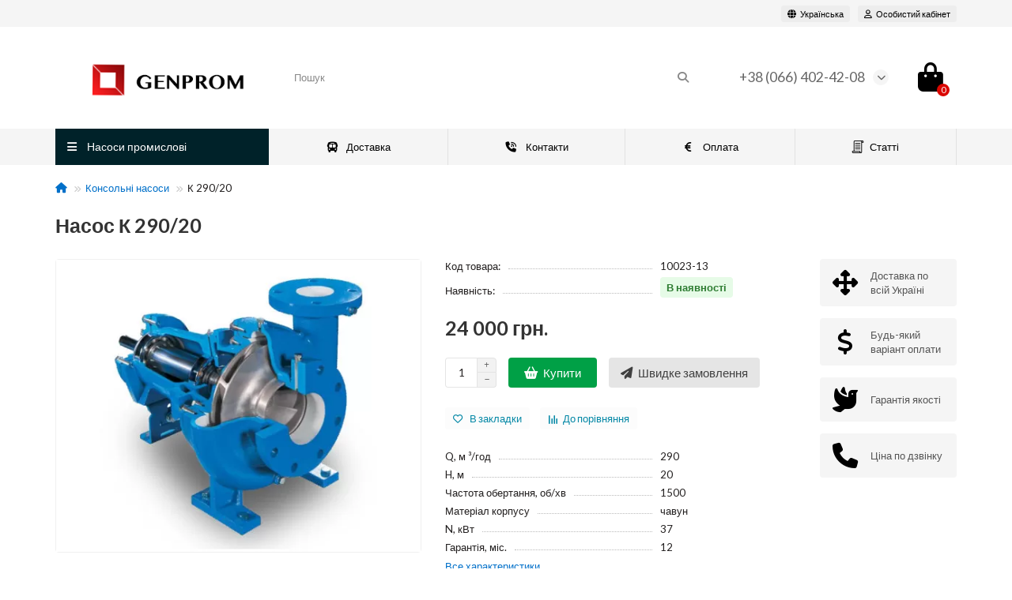

--- FILE ---
content_type: text/html; charset=utf-8
request_url: https://genprom.com.ua/konsolnye-nasosy/k290-20
body_size: 15942
content:
<!DOCTYPE html>
<html dir="ltr" lang="uk">
<head>
	<!-- Google tag (gtag.js) -->
	<script async src="https://www.googletagmanager.com/gtag/js?id=AW-10986051507"></script>
	<script>
	  window.dataLayer = window.dataLayer || [];
	  function gtag(){dataLayer.push(arguments);}
	  gtag('js', new Date());
	
	  gtag('config', 'AW-10986051507');
	</script>
	
	
	<!-- Event snippet for Контакт conversion page -->
	<script>
	  gtag('event', 'conversion', {'send_to': 'AW-10986051507/zj07CKP1pMMaELOvx_Yo'});
	</script>



<link href="https://fonts.googleapis.com/css2?family=Lato:wght@400;700&display=swap" rel="stylesheet">
	<link href="https://fonts.googleapis.com/css2?family=Noto+Sans:wght@400;700&display=swap" rel="stylesheet">


	
<title>Насос К 290/20 Ціна, Параметри</title>
<meta charset="UTF-8" />
<meta name="viewport" content="width=device-width, initial-scale=1, maximum-scale=3" />
<meta http-equiv="X-UA-Compatible" content="IE=edge" />
<base href="https://genprom.com.ua/" />
<meta name="description" content="Насос К 290/20 - це консольний насос високої продуктивності, призначений для перекачування води. Параметри насоса К 290/20: 290м³/год, 20м, 37кВт. Купити До 290/20 за ціною від 24000 грн." />
<meta name="keywords" content="К 290/20, насос К 290/20, к, насосы к, цена К 290/20, насосы К 290/20, купить насос К 290/20, Консольні К К 290/20" />
<meta property="og:title" content="Насос К 290/20 Ціна, Параметри" />
<meta property="og:type" content="website" />
<meta property="og:url" content="https://genprom.com.ua/konsolnye-nasosy/k290-20" />
<meta property="og:image" content="https://genprom.com.ua/image/cache/webp/catalog/ukrnasosservis/3/614551415-k-290-20-konsolnye-500x400.webp" />
<meta property="og:site_name" content="ГЕНПРОМ" />
<meta name="theme-color" content="#002229" />
<meta name="format-detection" content="telephone=no">
<meta name="format-detection" content="date=no">
<meta name="format-detection" content="address=no">
<meta name="format-detection" content="email=no">
<link href="https://genprom.com.ua/konsolnye-nasosy/k290-20" rel="canonical" />
<link href="https://genprom.com.ua/image/catalog/favicon.png" rel="icon" />
	<link href="catalog/view/theme/unishop2/fonts/montserrat/montserrat-regular.woff2" rel="preload" as="font" type="font/woff2" crossorigin />
	<link href="catalog/view/theme/unishop2/fonts/montserrat/montserrat-medium.woff2" rel="preload" as="font" type="font/woff2" crossorigin />
	<link href="catalog/view/theme/unishop2/fonts/montserrat/montserrat-bold.woff2" rel="preload" as="font" type="font/woff2" crossorigin />
	
	<link href="catalog/view/theme/unishop2/stylesheet/bootstrap.min.css" rel="stylesheet" media="screen" />
	
	<link href="catalog/view/theme/unishop2/stylesheet/montserrat.css" rel="stylesheet" media="screen" />
	
	<link href="catalog/view/theme/unishop2/stylesheet/stylesheet.css?v=2.9.6.1" rel="stylesheet" media="screen" />
	
	<link href="catalog/view/theme/unishop2/stylesheet/generated.0.css?v=1751874000705" rel="stylesheet" media="screen" />
	
	<link href="catalog/view/theme/unishop2/stylesheet/font-awesome.min.css" rel="stylesheet" media="screen" />
	
	<link href="catalog/view/theme/unishop2/stylesheet/animate.css" rel="stylesheet" media="screen" />
	
	<link href="catalog/view/theme/unishop2/stylesheet/request.css" rel="stylesheet" media="screen" />
	
	<link href="catalog/view/theme/unishop2/stylesheet/product-page.css" rel="stylesheet" media="screen" />
	
	<link href="catalog/view/theme/unishop2/stylesheet/flymenu.css" rel="stylesheet" media="screen" />
	
	<link href="catalog/view/theme/unishop2/stylesheet/blog.css" rel="stylesheet" media="screen" />
<script>const items_on_mobile = '2', module_on_mobile = 'grid', default_view = 'grid', default_mobile_view = 'grid';</script>
	
	<script src="catalog/view/theme/unishop2/js/jquery-2.2.4.min.js"></script>
	
	<script src="catalog/view/theme/unishop2/js/bootstrap.min.js"></script>
	
	<script src="catalog/view/theme/unishop2/js/common.js"></script>
	
	<script src="catalog/view/theme/unishop2/js/menu-aim.min.js"></script>
	
	<script src="catalog/view/theme/unishop2/js/owl.carousel.min.js"></script>
	
	<script src="catalog/view/theme/unishop2/js/jquery.maskedinput.min.js"></script>
	
	<script src="catalog/view/theme/unishop2/js/reviews.js"></script>
	
	<script src="catalog/view/theme/unishop2/js/user-request.js"></script>
	
	<script src="catalog/view/theme/unishop2/js/live-price.js"></script>
	
	<script src="catalog/view/theme/unishop2/js/fly-menu-cart.js"></script>
	
	<script src="catalog/view/theme/unishop2/js/quick-order.js"></script>
	<!-- Google tag (gtag.js) -->
<script async src="https://www.googletagmanager.com/gtag/js?id=G-840XH1R0YC"></script>
<script>
  window.dataLayer = window.dataLayer || [];
  function gtag(){dataLayer.push(arguments);}
  gtag('js', new Date());

  gtag('config', 'G-840XH1R0YC');
</script>

<noscript><style>.uni-module__wrapper{opacity:1}</style></noscript>
<meta name="google-site-verification" content="b1Vs5hVpxhifP1uSy4UlCdK9dDbSBNTvxHnjlzkqrRQ" />
</head>
<body>
	<header>
						<div id="top" class="top-menu ">
			<div class="container">
				<div class="top-menu__links">
									</div>
				<div class="top-menu__buttons">
											<div class="top-menu__wishlist status-0" data-products="">
							<div class="btn-group">
								<button class="top-menu__btn top-menu__wishlist-btn uni-href" data-href="https://genprom.com.ua/wishlist"><i class="far fa-heart"></i><span class="top-menu__btn-text">Закладки</span><span class="top-menu__wishlist-total uni-badge">0</span></button>
							</div>
						</div>
																<div class="top-menu__compare status-0" data-products="">
							<div class="btn-group">
								<button class="top-menu__btn top-menu__compare-btn uni-href" data-href="https://genprom.com.ua/compare-products"><i class="top-menu__compare-icon fas fa-align-right"></i><span class="top-menu__btn-text">Сравнение</span><span class="top-menu__compare-total uni-badge">0</span></button>
							</div>
						</div>
										 
						<div class="top-menu__language">
		<form action="https://genprom.com.ua/index.php?route=common/language/language" method="post" enctype="multipart/form-data" id="language">
			<div class="btn-group">
				<button class="top-menu__btn dropdown-toggle" title="Українська" data-toggle="dropdown"><i class="fa fa-globe"></i><span class="top-menu__btn-text">Українська</span></button>
				<ul class="dropdown-menu dropdown-menu-right">
											<li class="top-menu__language-item"><a href="#" data-code="uk-ua">Українська</a></li>
											<li class="top-menu__language-item"><a href="#" data-code="ru-ru">Russian</a></li>
									</ul>
			</div>
			<input type="hidden" name="code" value="" />
			<input type="hidden" name="redirect" value="eyJyb3V0ZSI6InByb2R1Y3RcL3Byb2R1Y3QiLCJ1cmwiOiImcHJvZHVjdF9pZD0xMDAyMyZwYXRoPTkwIiwicHJvdG9jb2wiOiIxIn0=" />
		</form>
	</div>

					<div class="top-menu__account status-1 ">
						<div id="account" class="btn-group">
							<button class="top-menu__btn dropdown-toggle" title="Особистий кабінет" data-toggle="dropdown"><i class="far fa-user"></i><span class="top-menu__btn-text">Особистий кабінет</span></button>
							<ul class="dropdown-menu dropdown-menu-right">
																	<li><a  href="https://genprom.com.ua/login"><i class="fas fa-fw fa-sign-in-alt"></i>Авторизація</a></li>
									<li><a  href="https://genprom.com.ua/create-account" ><i class="fas fa-fw fa-user-plus"></i>Реєстрація</a></li>
															</ul>
						</div>
					</div>
				</div>
			</div>
		</div>
		<div class="container">
			<div class="header-block">
				<div class="header-block__item header-block__item-logo col-sm-6 col-md-3 col-lg-3 col-xxl-4">
					<div id="logo" class="header-logo">
																					<a href="https://genprom.com.ua"><img src="https://genprom.com.ua/image/catalog/logo/genprom3.png" title="ГЕНПРОМ" alt="ГЕНПРОМ" width="340" height="90" class="header-logo__img img-responsive" /></a>
																		</div>
				</div>
								<div id="search" class="header-block__item header-block__item-search  hidden-xs hidden-sm">
					<div class="header-search">
	<div class="header-search__form">
				<input type="text" name="search" value="" placeholder="Пошук" aria-label="Search" autocomplete="off" class="header-search__input  form-control" />
		<button type="button" class="search-btn-clear ">&times;</button>
		<button type="button" class="header-search__btn search-btn" title="Пошук"><i class="fa fa-search"></i></button>
	</div>
	<div class="live-search" style="display:none"><ul class="live-search__ul"><li class="loading"></li></ul></div>
</div>
				</div>
				<div class="header-block__item header-block__item-telephone ">
					<div class="header-phones has-addit">
						<a class="header-phones__main " href="tel:+380664024208" target="_blank" title="">+38 (066) 402-42-08</a>
																										<i class="header-phones__show-phone dropdown-toggle fas fa-chevron-down" data-toggle="dropdown" data-target="header-phones__ul"></i>
							<ul class="header-phones__ul dropdown-menu dropdown-menu-right">
																																	<li class="header-phones__li ">
										<a class="header-phones__a uni-href" data-href="tel:+380684888108" data-target="_blank">
																						+38 (068) 488-81-08
										</a>
									</li>
																									<li class="header-phones__text"><hr style="margin-top:5px" /><p><a href="mailto:genprom.office@gmail.com">genprom.office@gmail.com</a></p>

<p>61001, Україна, м. Харків, пр-т Героїв Харкова, 144</p><p>Пн-Пт: з 8:00 до 18:00</p><p>Сб: з 8:00 до 17:00</p><p>Нд: вихідний</p>
</li>
															</ul>
																								</div>
				</div>
																<div class="header-block__item header-block__item-cart"><div id="cart" class="header-cart" title="Корзина">
	<div class="header-cart__btn dropdown-toggle" onclick="uniModalWindow('modal-cart', '', 'Корзина', $('header').find('.header-cart__dropdown').html())">
		<i class="header-cart__icon fa fa-shopping-bag"></i>
		<span id="cart-total" class="header-cart__total-items">0</span>
	</div>
	<div class="header-cart__dropdown">
					<div class="header-cart__empty"><i class="header-cart__icon-empty fas fa-shopping-bag"></i><br />Ваш кошик порожній :(</div>
			</div>
</div></div>
			</div>
		</div>
		<div class="container">
			<div class="row">
														<div class="main-menu set-before">
	<div class="menu-wrapper col-md-3 col-lg-3 col-xxl-4">
		<nav id="menu" class="menu  menu1 ">
			<div class="menu__header">
				<i class="menu__header-icon fa fa-fw fa-bars hidden-xs hidden-sm"></i>
				<span class="menu__header-title">Насоси промислові</span>
				<i class="menu-close menu__header-icon fas fa-times visible-xs visible-sm"></i>
			</div>
			<ul class="menu__collapse main-menu__collapse">
									<li class="menu__level-1-li ">
						<a class="menu__level-1-a " href="https://genprom.com.ua/vakuumnye-nasosy">
																								<img src="image/catalog/beskom/logo_vvn.jpg" alt="Вакуумні насоси" class="menu__level-1-img" loading="lazy" />
																						Вакуумні насоси
						</a>
											</li>
									<li class="menu__level-1-li ">
						<a class="menu__level-1-a " href="https://genprom.com.ua/gidravlicheskie">
																								<img src="image/catalog/gidravlika/g11_2.jpg" alt="Гідравлічні насоси" class="menu__level-1-img" loading="lazy" />
																						Гідравлічні насоси
						</a>
											</li>
									<li class="menu__level-1-li has-children">
						<a class="menu__level-1-a " href="https://genprom.com.ua/vintovye-nasosy">
																								<img src="image/catalog/gms_nasosi/1-vint.jpg" alt="Гвитнові насоси" class="menu__level-1-img" loading="lazy" />
																						Гвитнові насоси
						</a>
																																										<span class="menu__pm menu__level-1-pm visible-xs visible-sm"><i class="fa fa-plus"></i><i class="fa fa-minus"></i></span>
							<div class="menu__level-2  column-1">
								
																	<div class="menu__level-2-ul  col-md-12">
																				<a class="menu__level-2-a " href="https://genprom.com.ua/vintovye-nasosy/dvuhvintovye-nasosy">Двогвинтові насоси</a>
																			</div>
																	<div class="menu__level-2-ul  col-md-12">
																				<a class="menu__level-2-a " href="https://genprom.com.ua/vintovye-nasosy/odnovintovye-nasosy">Одногвинтові</a>
																			</div>
																	<div class="menu__level-2-ul  col-md-12">
																				<a class="menu__level-2-a " href="https://genprom.com.ua/vintovye-nasosy/trehvintovye-nasosy">Тригвинтові</a>
																			</div>
																							</div>
											</li>
									<li class="menu__level-1-li ">
						<a class="menu__level-1-a " href="https://genprom.com.ua/kondensatnye-nasosy">
																								<img src="image/catalog/gms_nasosi/nass_ks.jpg" alt="Конденсатні насоси" class="menu__level-1-img" loading="lazy" />
																						Конденсатні насоси
						</a>
											</li>
									<li class="menu__level-1-li ">
						<a class="menu__level-1-a " href="https://genprom.com.ua/himicheskie">
																								<img src="image/catalog/himiki/nasoshimР.jpg" alt="Хімічні насоси" class="menu__level-1-img" loading="lazy" />
																						Хімічні насоси
						</a>
											</li>
									<li class="menu__level-1-li ">
						<a class="menu__level-1-a " href="https://genprom.com.ua/shesterennye-nasosy">
																								<img src="image/catalog/gms_nasosi/sh4.jpeg" alt="Шестеренні насоси" class="menu__level-1-img" loading="lazy" />
																						Шестеренні насоси
						</a>
											</li>
									<li class="menu__level-1-li has-children">
						<a class="menu__level-1-a " href="https://genprom.com.ua/pogrugnye-nasosy">
																								<img src="image/catalog/herson/ecv2.jpg" alt="Cвердловинні насоси " class="menu__level-1-img" loading="lazy" />
																						Cвердловинні насоси 
						</a>
																																										<span class="menu__pm menu__level-1-pm visible-xs visible-sm"><i class="fa fa-plus"></i><i class="fa fa-minus"></i></span>
							<div class="menu__level-2  column-1">
								
																	<div class="menu__level-2-ul  col-md-12">
																				<a class="menu__level-2-a " href="https://genprom.com.ua/pogrugnye-nasosy/sverdlovinni_turetchina">Свердловинні виробництво Туреччина</a>
																			</div>
																	<div class="menu__level-2-ul  col-md-12">
																				<a class="menu__level-2-a " href="https://genprom.com.ua/pogrugnye-nasosy/skvaginnye-nasosy-etsv">Свердловинні типу ЕЦВ</a>
																			</div>
																							</div>
											</li>
									<li class="menu__level-1-li ">
						<a class="menu__level-1-a " href="https://genprom.com.ua/vihrevye-nasosy">
																								<img src="image/catalog/gms_nasosi/vk.jpg" alt="Вихрові насоси" class="menu__level-1-img" loading="lazy" />
																						Вихрові насоси
						</a>
											</li>
									<li class="menu__level-1-li ">
						<a class="menu__level-1-a " href="https://genprom.com.ua/gorizontalnye-nasosy">
																								<img src="image/catalog/gorizontalnie/logo_d320-50.jpg" alt="Горизонтальні насоси" class="menu__level-1-img" loading="lazy" />
																						Горизонтальні насоси
						</a>
											</li>
									<li class="menu__level-1-li ">
						<a class="menu__level-1-a " href="https://genprom.com.ua/konsolnye-nasosy">
																								<img src="image/catalog/konsolnie/k.jpg" alt="Консольні насоси" class="menu__level-1-img" loading="lazy" />
																						Консольні насоси
						</a>
											</li>
									<li class="menu__level-1-li ">
						<a class="menu__level-1-a " href="https://genprom.com.ua/sektsionnye-nasosy">
																								<img src="image/catalog/cnsik.jpg" alt="Секційні насоси" class="menu__level-1-img" loading="lazy" />
																						Секційні насоси
						</a>
											</li>
									<li class="menu__level-1-li ">
						<a class="menu__level-1-a " href="https://genprom.com.ua/fekalnye-nasosy">
																								<img src="image/catalog/logo_nasos-sd.gif" alt="Фекальні насоси" class="menu__level-1-img" loading="lazy" />
																						Фекальні насоси
						</a>
											</li>
									<li class="menu__level-1-li has-children">
						<a class="menu__level-1-a " href="https://genprom.com.ua/zip">
																								<img src="image/catalog/gms_nasosi/zip_1v.jpg" alt="Запчастини" class="menu__level-1-img" loading="lazy" />
																						Запчастини
						</a>
																																										<span class="menu__pm menu__level-1-pm visible-xs visible-sm"><i class="fa fa-plus"></i><i class="fa fa-minus"></i></span>
							<div class="menu__level-2  column-1">
								
																	<div class="menu__level-2-ul  col-md-12">
																				<a class="menu__level-2-a " href="https://genprom.com.ua/zip/zip_d">Запчастини до насосів типу Д</a>
																			</div>
																	<div class="menu__level-2-ul  col-md-12">
																				<a class="menu__level-2-a " href="https://genprom.com.ua/zip/zip1V">Запчастини до одногвинтових насосів 1В</a>
																			</div>
																							</div>
											</li>
							</ul>
		</nav>
	</div>
	<div class="menu-open visible-xs visible-sm">
		<i class="menu-open__icon fas fa-bars"></i>
		<span class="menu-open__title ">Насоси промислові</span>
	</div>
			<div class="col-xs-12 col-md-9 col-lg-9 col-xxl-16 hidden-xs hidden-sm">
			<nav id="menu2" class="menu menu2 menu-right  ">
				<ul class="menu__collapse">
											<li class="menu__level-1-li ">
							<a class="menu__level-1-a " href="delivery"><i class="menu__level-1-icon fas fa-bus fa-fw"></i>								Доставка
							</a>
													</li>
											<li class="menu__level-1-li ">
							<a class="menu__level-1-a " href="contact-us"><i class="menu__level-1-icon fa fa-phone-volume fa-fw"></i>								Контакти
							</a>
													</li>
											<li class="menu__level-1-li ">
							<a class="menu__level-1-a " href="delivery"><i class="menu__level-1-icon fa fa-euro-sign fa-fw"></i>								Оплата
							</a>
													</li>
											<li class="menu__level-1-li ">
							<a class="menu__level-1-a " href="https://genprom.com.ua/index.php?route=blog/latest"><img src="image/catalog/logo_papirus.png" alt="Статті" class="menu__level-1-img" />								Статті
							</a>
													</li>
									</ul>
			</nav>
		</div>
		<script>uniMenuUpd('header .menu2 .menu__collapse');</script>
	</div>

				<div id="search2" class="visible-xs visible-sm"></div>
				<script>$('#search .header-search').clone().appendTo('#search2');</script>
			</div>
		</div>



<link href="catalog/view/theme/unishop2/stylesheet/pump.css" rel="stylesheet" type="text/css" />

	</header>
	<main>

<div class="container">
	<div class="breadcrumb-h1 ">
		<ul class="breadcrumb mobile">
												<li><a href="https://genprom.com.ua"><i class="fa fa-home"></i></a></li>
																<li><a href="https://genprom.com.ua/konsolnye-nasosy">Консольні насоси</a></li>
																<li>К 290/20</li>									</ul>
		<h1>Насос К 290/20</h1>
	</div>
	<div class="row">
													<div id="content" class="col-sm-12">
			
			<div id="product" class="uni-wrapper">
									<div class="rating-model">
																		
																									</div>
							<div class="row">
				<div class="product-page col-sm-12 col-md-12 col-lg-10">
					<div class="row">
						<div class="product-page__image col-sm-6">
																								<div class="product-page__image-main">
																				<div class="product-page__image-main-carousel">
											<img src="https://genprom.com.ua/image/cache/webp/catalog/ukrnasosservis/3/614551415-k-290-20-konsolnye-500x400.webp" alt="Насос К 290/20" title="Насос К 290/20" data-thumb="https://genprom.com.ua/image/cache/webp/catalog/ukrnasosservis/3/614551415-k-290-20-konsolnye-500x400.webp" data-full="https://genprom.com.ua/image/cache/webp/catalog/ukrnasosservis/3/614551415-k-290-20-konsolnye-1200x800.webp" width="500" height="400" class="product-page__image-main-img img-responsive" />
																					</div>
									</div>
																													</div>
						<div class="product-block col-sm-6">
							<div class="product-data">
																	<div class="product-data__item model"><div class="product-data__item-div">Код товара:</div> 10023-13</div>
																																																																																																								  <div class="product-data__item stock">
									<div class="product-data__item-div">Наявність:</div>
									<div class="stock-status out-of-stock">
									  В наявності
									</div>
								  </div>
																							</div>
																						<div class="product-page__price price" data-price="24000" data-special="0" data-discount="">
																			24 000 грн.
																	</div>
																																													<div class="product-page__cart ">
									<input type="hidden" name="product_id" value="10023" />
										<label class="qty-switch">
		<input type="text" name="quantity" value="1" data-minimum="1" data-maximum="100000" class="qty-switch__input form-control" />
		<div>
			<i class="qty-switch__btn fa fa-plus"></i>
			<i class="qty-switch__btn fa fa-minus"></i>
		</div>
	</label>
									<button type="button" class="product-page__add-to-cart add_to_cart btn btn-xl " data-pid="10023" id="button-cart"><i class="fa fa-shopping-basket"></i><span>Купити</span></button>
									<button type="button" class="product-page__quick-order quick-order btn btn-lg btn-xl "  title="Швидке замовлення" aria-label="Швидке замовлення" onclick="quick_order('10023', true);"><i class="fa fa-paper-plane"></i><span>Швидке замовлення</span></button>
								</div>
																														<button type="button" title="В закладки" onclick="wishlist.add(10023);" class="product-page__wishlist-btn wishlist"><i class="far fa-heart"></i><span>В закладки</span></button>
																						<button type="button" title="До порівняння" onclick="compare.add(10023);" class="product-page__compare-btn compare"><i class="fas fa-align-right"></i><span>До порівняння</span></button>
																																											<div class="product-page__short-attribute product-data">
																																																							<div class="product-data__item"><div class="product-data__item-div">Q, м ³/год</div>290</div>
																																																<div class="product-data__item"><div class="product-data__item-div">H, м</div>20</div>
																																																<div class="product-data__item"><div class="product-data__item-div">Частота обертання, об/хв</div>1500</div>
																								
																																																																	<div class="product-data__item"><div class="product-data__item-div">Матеріал корпусу</div>чавун</div>
																																																<div class="product-data__item"><div class="product-data__item-div">N, кВт</div>37</div>
																								
																																																																	<div class="product-data__item"><div class="product-data__item-div">Гарантія, міс.</div>12</div>
																								
																											</div>
								<a class="product-page__more-attr" onclick="$('a[href=\'#tab-specification\']').click(); uniScrollTo('#tab-specification'); return false;">Все характеристики</a>
																											</div>
					</div>
				</div>
									<div class="col-sm-12 col-md-12 col-lg-2">
							<div class="product-banner row row-flex">
												<div class="col-xs-6 col-sm-4 col-md-4 col-lg-12 ">
									<div class="product-banner__item">
													<i class="product-banner__icon fas fa-arrows-alt fa-fw"></i>
								<div class="product-banner__text">
					<span class="product-banner__text-span ">Доставка по всій Україні</span>
				</div>
				</div>
			</div>
					<div class="col-xs-6 col-sm-4 col-md-4 col-lg-12 ">
									<div class="product-banner__item">
													<i class="product-banner__icon fa fa-dollar-sign fa-fw"></i>
								<div class="product-banner__text">
					<span class="product-banner__text-span ">Будь-який варіант оплати</span>
				</div>
				</div>
			</div>
					<div class="col-xs-6 col-sm-4 col-md-4 col-lg-12 ">
									<div class="product-banner__item">
													<i class="product-banner__icon fa fa-dove fa-fw"></i>
								<div class="product-banner__text">
					<span class="product-banner__text-span ">Гарантія якості</span>
				</div>
				</div>
			</div>
					<div class="col-xs-6 col-sm-4 col-md-4 col-lg-12 ">
									<div class="product-banner__item">
													<i class="product-banner__icon fa fa-phone fa-fw"></i>
								<div class="product-banner__text">
					<span class="product-banner__text-span ">Ціна по дзвінку</span>
				</div>
				</div>
			</div>
			</div>
					</div>
							</div>
									<script>
				function uniPPI() {
					const parentBlock = '.product-page__image',
						  mainImgBlock = '.product-page__image-main',
						  mainCarousel = '.product-page__image-main-carousel',
						  mainImg = '.product-page__image-main-img',
						  additCarousel = '.product-page__image-addit',
						  additImg = '.product-page__image-addit-img',
						  navText = ['<i class="fa fa-chevron-left"></i>', '<i class="fa fa-chevron-right"></i>'];
				
					let createCarousel = () => {
						if($(additCarousel).length) {
							$(mainCarousel).addClass('owl-carousel').owlCarousel({
								items: 1,
								dots: false,
								nav: true,
								navText: navText,
								onDragged: function (event) {
									$(additCarousel).trigger('to.owl.carousel', [parseInt(event.item.index), 250]);
								},
								onTranslated: function (event) {
									imgDataReplace(parseInt(event.item.index));
								},
							});
				
							$(additCarousel).owlCarousel({
								responsive: {0:{items:5}, 450:{items:6}, 650:{items:8}, 1050:{items:15}, 1600:{items:20}},
								responsiveBaseElement: $(additCarousel),
								dots: false,
								mouseDrag: false,
								nav: true,
								navText: navText,
								onRefreshed: function(event) {
									if (typeof(getPoipProduct) === 'function') {
										let html = '';
										setTimeout(() => {
											$(additImg).each(function() {
												html += '<a class="product-page__image-main-a" href="'+$(this).data('full')+'" title="'+$(this).attr('alt')+'">';
												html += '<img src="'+$(this).data('thumb')+'" alt="'+$(this).attr('alt')+'" class="img-responsive">';
												html += '</a>';
											});
						
											$(mainCarousel).trigger('replace.owl.carousel', html).trigger('refresh.owl.carousel').trigger('to.owl.carousel', [0, 250]);
										}, 200);
									}
								}
							});
						}
					}
					
					createCarousel();
					
					let refreshCarousel = () => {
						$(mainCarousel+', '+additCarousel).trigger('refresh.owl.carousel');
					}
					
					let imgDataReplace = (indx) => {
						$(additImg).removeClass('selected');
						$('.addit-img-'+indx).addClass('selected');
						
						if(indx == 0 && !$(parentBlock).hasClass('fixed')) {
							$(mainImg).first().attr('src', $('.addit-img-'+indx).data('thumb'));
						}
					}

					let observer = new MutationObserver((e) => {
						createCarousel();
					});

					observer.observe($(parentBlock)[0], {childList:true});
					
					$('body').on('click mouseover', additImg, function() {
						$(mainCarousel).trigger('to.owl.carousel', [parseFloat($(this).parent().index()), 250]);
						imgDataReplace($(this).parent().index())
					});
					
					let imgOpenPopup = () => {
						if($('.product-page__image-product-name').length) return;
						
						$(parentBlock).addClass('fixed').prepend('<div class="product-page__image-product-name"><div class=product-page__image-product-name-title>'+$('.breadcrumb-h1 h1').text()+'</div> <i class="product-page__image-close fas fa-times"></i></div>');

						$(mainImg).each(function() {
							$(this).attr('src', $(this).data('full'));
						});
						
						refreshCarousel();
						
						$('body').addClass('scroll-disabled2');
					}
					
					$('body').on('click', parentBlock+':not(.fixed) '+mainImg, () => {
						imgOpenPopup();
					});
					
					$('body').on('click', parentBlock+' .icon-play-large', function(e) {
						imgOpenPopup();
						$(this).html('<iframe id="ytplayer" type="text/html" src="'+$(this).prev().data('video')+'?autoplay=1" width="100%" height="100%" frameborder="0" autoplay="1"/>');
					});
					
					$('body').on('click', '.product-page__image-close', function(e) {
						$('.product-page__image-product-name').remove();
						
						$(mainImg).each(function() {
							$(this).attr('src', $(this).data('thumb'));
						});
						
						$(parentBlock).find('iframe').remove();
						$(parentBlock).removeClass('fixed');

						refreshCarousel();
						
						$('body').removeClass('scroll-disabled2');
					});
					
					$('body').on('keydown', (e) => {
						if (e.keyCode == 37) $(mainCarousel).trigger('prev.owl.carousel');
						if (e.keyCode == 39) $(mainCarousel).trigger('next.owl.carousel');
						if (e.keyCode == 27) $('.product-page__image-close').click();
					});
					
					let y = 0, y2 = 0;
					
					$('body').on('wheel', parentBlock+'.fixed '+mainImgBlock, (e) => {
						y += e.originalEvent.deltaY;
					
						if (y > y2) {
							$(mainCarousel).trigger('next.owl.carousel');
						} else {
							$(mainCarousel).trigger('prev.owl.carousel');
						}
						
						y2 += e.originalEvent.deltaY;
					});
					
									}
				
				uniPPI();
			</script>
			
			<div class="hidden-xs hidden-sm" style="height:20px"></div>
			<div>
			<ul class="product-page-tabs nav nav-tabs">
									<li class="active"><a href="#tab-description" data-toggle="tab">Опис</a></li>
													<li ><a href="#tab-specification" data-toggle="tab">Характеристики</a></li>
													<li><a href="#tab-review" class="tab-review" data-toggle="tab">Отзывы <span class="uni-badge">0</span></a></li>
																			<li><a href="#tab-question" class="tab-question" data-toggle="tab">Вопрос-ответ  <span class="uni-badge hidden"></span></a></li>
												</ul>
			<div class="tab-content">
									<div class="tab-pane active" id="tab-description"><h2>Насос К 290/20 – призначення та параметри.</h2><p> Насос К 290/20 – це консольний, відцентровий насос, призначений для перекачування чистої води в об&#39;ємі 290 м³/год при напорі 20 м. Насос К 290/20 застосовується у різних галузях промисловості. Ущільнення валу насос К 290/20 – одинарний сальник. Матеріал деталей проточної частини насоса К 290/20 – сірий чавун.</p><h3> Характеристика середовища, що перекачується, для насоса К 290/20 повинна відповідати таким параметрам:</h3><ul><li> домішки масою – трохи більше 1%;</li><li> розмір часток – до 0,2 мм;</li><li> pH – 6…9;</li><li> максимальна температура середовища - від 0°С до +85°С;</li><li> в&#39;язкість - менше 36 сст;</li><li> можливе перекачування інших рідин подібних з чистою водою за щільністю, в&#39;язкістю та хімічною активністю.</li></ul><h3> Купити насос К 290/20</h3><p> Насос До 290/20 можна купити в різних комплектаціях - як тільки насосна частина так і агрегат у зборі з електродвигуном. Якщо Ви вже визначилися з вибором або важко, телефонуйте. <span style="font-weight:bold">Актуальна ціна на насос К 290/20 надається за дзвінком.</span></p><h3> Опис насоса К 290/20</h3><p> Насос К 290/20 складається з насоса та двигуна, змонтованих на загальній фундаментній плиті. Як привод може бути використаний будь-який тип двигуна з відповідним числом оборотів і потужністю. Обертання до ротора насоса передається від двигуна через муфту. Напрямок обертання ротора проти годинникової стрілки, якщо дивитися з боку двигуна. насос До 290/20 виготовляються з напірним патрубком, спрямованим нагору, але за умовами монтажу його можна повернути на 90, 180, 270 градусів.</p><h3> Монтаж насоса К 290/20</h3><p> Насос К 290/20 поставляється комплектно змонтованими на фундаментній плиті або рамі, або плиті з профілю з електродвигуном, муфтою та щитком.</p><h4> Переваги використання</h4><p> Висока якість та надійність насоса К 290/20 Довговічність та економічність насоса К 290/20 На замовлення Насоси К 290/20 можуть бути виготовлені для подачі рідини з температурою до 85, 105, 140 градусів. Насоси К 290/20 можуть бути виготовлені для експорту у кліматичному виконанні Т (ТВ та ТЗ). Можливе постачання додаткового комплекту запасних частин за окремою специфікацією.</p><h4> Об&#39;єм поставки насоса К 290/20</h4><ul><li> Насос</li><li> Плита фундаментна або плита, або рама</li><li> Електродвигун</li><li> Сполучна муфта</li><li> Щиток огорожі муфти</li></ul><p> <b>Примітки</b></p><p> 1. На замовлення споживача можна поставити насоси в зборі зі сполучною муфтою: без двигуна і плити фундаментної або плити, або рами; без двигуна.</p><p> 2. Можливе постачання комплекту запасних частин для насоса К 290/20 за окремим договором та за окрему плату.</p><h4> Умовне позначення тривимірного насоса (наприклад, До 50-32-125)</h4><ul><li> К-тип насоса - консольний</li><li> перше значення – діаметр входу, мм</li><li> друге значення – діаметр виходу, мм</li><li> третє значення – номінальний діаметр робочого колеса, мм</li><li> а – перша підрізка робочого колеса насоса</li><li> б – друге підрізування робочого колеса насоса</li></ul><h5> Умовне позначення двовимірного насоса (наприклад, 20/30)</h5><ul><li> К-тип насоса - консольний</li><li> перше значення – подача, м.куб/год.</li><li> друге значення – натиск, м.в.ст.</li><li> а – перша підрізка робочого колеса насоса</li><li> б – друге підрізування робочого колеса насоса</li></ul></div>
													<div class="tab-pane " id="tab-specification">
													<h4 class="heading">Продуктивність</h4>
							<div class="product-data">
																	<div class="product-data__item">
										<div class="product-data__item-div">Q, м ³/год</div>
										<div class="product-data__item-div">290</div>
									</div>
																	<div class="product-data__item">
										<div class="product-data__item-div">H, м</div>
										<div class="product-data__item-div">20</div>
									</div>
																	<div class="product-data__item">
										<div class="product-data__item-div">Частота обертання, об/хв</div>
										<div class="product-data__item-div">1500</div>
									</div>
															</div>
													<h4 class="heading">Параметри</h4>
							<div class="product-data">
																	<div class="product-data__item">
										<div class="product-data__item-div">Матеріал корпусу</div>
										<div class="product-data__item-div">чавун</div>
									</div>
																	<div class="product-data__item">
										<div class="product-data__item-div">N, кВт</div>
										<div class="product-data__item-div">37</div>
									</div>
															</div>
													<h4 class="heading">Гарантія</h4>
							<div class="product-data">
																	<div class="product-data__item">
										<div class="product-data__item-div">Гарантія, міс.</div>
										<div class="product-data__item-div">12</div>
									</div>
															</div>
																	</div>
													<div class="tab-pane" id="tab-review">
						<div class="review-info">
							<div class="review-info__total">Отзывов: 0</div>
							<div class="review-info__score hidden-xs">Средняя оценка: 0.0</div>
							<div class="review-info__rating rating hidden-xs">
																	<i class="far fa-star"></i>
																	<i class="far fa-star"></i>
																	<i class="far fa-star"></i>
																	<i class="far fa-star"></i>
																	<i class="far fa-star"></i>
															</div>
							<button class="btn btn-sm btn-primary" onclick="$('.review-form-wrapper').collapse('toggle');">Написати відгук</button>
						</div>
						<div class="review-form-wrapper collapse">
						<form class="review-form form-horizontal uni-form" id="form-review" enctype="multipart/form-data">
															<div class="form-group required">
									<label class="col-sm-2 control-label" for="input-name">Ваше ім’я</label>
									<div class="col-sm-10">
										<input type="text" name="name" value="" id="input-name" class="form-control" />
									</div>
								</div>
																	<input type="hidden" name="plus" value="" />
									<input type="hidden" name="minus" value="" />
																<div class="form-group required">
									<label class="col-sm-2 control-label" for="input-review">Ваш відгук</label>
									<div class="col-sm-10">
										<textarea name="text" rows="5" id="input-review" class="form-control"></textarea>
										<!-- <div class="help-block"><small><span style="color: #FF0000;">Увага:</span> HTML розмітка не підтримується. Використовуйте звичайний текст.</small></div> -->
									</div>
								</div>
								<div class="form-group required">
									<label class="col-sm-2 control-label">Рейтинг</label>
									<div class="col-sm-10">
																					<input type="radio" name="rating" value="1" class="review-form__input" />
																					<input type="radio" name="rating" value="2" class="review-form__input" />
																					<input type="radio" name="rating" value="3" class="review-form__input" />
																					<input type="radio" name="rating" value="4" class="review-form__input" />
																					<input type="radio" name="rating" value="5" class="review-form__input" />
																				<div class="review-form__stars rating">
																							<i class="review-form__star far fa-star"></i>
																							<i class="review-form__star far fa-star"></i>
																							<i class="review-form__star far fa-star"></i>
																							<i class="review-form__star far fa-star"></i>
																							<i class="review-form__star far fa-star"></i>
																					</div>
									</div>
								</div>
																
																<div class="form-group">
									<div class="col-sm-2 hidden-xs"></div>
									<div class="col-sm-10">
										<button type="button" id="button-review" data-loading-text="Завантаження..." class="review-form__btn btn btn-lg btn-primary">Отправить свой отзыв</button>
									</div>
								</div>
													</form>
						</div>
						<div id="review"><div>
	<p>Відгуків про цей товар ще не було.</p>
</div></div>
					</div>
																			<div class="tab-pane" id="tab-question"><div class="question-info">
	<div class="question-info__total">Вопросов: 0</div>
	<button class="btn btn-sm btn-primary" onclick="$('.question-form-wrapper').collapse('toggle');">Новый вопрос</button>
</div>
<div class="question-form-wrapper collapse">
	<form class="question-form form-horizontal uni-form" id="form-question">
					<div class="form-group required">
				<label class="col-sm-2 control-label">Ваше имя</label>
				<div class="col-sm-10">
					<input type="text" name="name" value="&nbsp;" class="form-control" />
				</div>
			</div>
										<div class="form-group required ">
					<label class="col-sm-2 control-label">Ваш e-mail </label>
					<div class="col-sm-10">
						<input type="text" name="mail" value="" class="form-control" />
					</div>
				</div>
						<div class="form-group required">
				<label class="col-sm-2 control-label">Ваш вопрос</label>
				<div class="col-sm-10">
					<textarea name="comment" rows="5" class="form-control"></textarea>
					<!-- <div class="help-block"><small><span style="color: #FF0000;">Увага:</span> HTML розмітка не підтримується. Використовуйте звичайний текст.</small></div> -->
				</div>
			</div>
			
						<div class="form-group">
				<div class="col-sm-2 hidden-xs"></div>
				<div class="col-sm-10">
					<button type="button" id="button-request" data-loading-text="Завантаження..." class="question-form__btn btn btn-lg btn-primary">Отправить свой вопрос</button>
				</div>
			</div>
			
			<input type="hidden" name="type" value="Питання про товар" />
			<input type="hidden" name="product_id" value="10023" />
			<input type="hidden" name="form-name" value="question" />
			</form>
</div>
	<div>
	<div class="question-list">
					<p>Нет вопросов об этом товаре.</p>
			</div>
</div>
<script>
			$('.question-form__telephone').mask('+7 (999) 999-99-99').data('start', 0).on('click', function() {
			const start = $(this).val().indexOf('_');
			if(!$(this).data('start')) $(this).data('start', start);
			if(start == $(this).data('start')) $(this)[0].setSelectionRange(start, start);
		});
	
	$('body').find('.tab-question span').removeClass('hidden').text('0');
		
	$('#button-request').on('click', function() {
		var form = '#form-question';
		
		$.ajax({
			url: 'index.php?route=extension/module/uni_request/mail',
			type: 'post',
			data: $(form+' input, '+form+' textarea').serialize(),
			dataType: 'json',
			beforeSend: function() {
				$('#button-request').button('loading');
			},
			complete: function() {
				$('#button-request').button('reset');
			},
			success: function(json) {
				$(form+' .text-danger').remove();
					
				if (json['success']) {
					$(form).before('<div class="alert alert-success"><i class="fa fa-check-circle"></i> '+json['success']+' <button type="button" class="close" data-dismiss="alert">&times;</button></div>');
					$(form).slideToggle();
					$(form+' input:not(:hidden), '+form+' textarea').val('');
					
					uniScrollTo('.alert.alert-success');
				}
				
				if (json['error']) {
					for (i in json['error']) {
						form_error(form, i, json['error'][i]);
					}
					
					uniFlyAlert('danger', json['error']);
				}
			}
		});
	});
</script></div>
												</div>
			</div>
			<div class="clearfix" style="margin:0 0 40px"></div>
									</div>
							
			
				
			
		</div>
			</div>
</div>
<script>
	</script>
<script>
	dataLayer.push({
		'ecommerce':{
			'currencyCode':'UAH',
			'detail':{
				'products':[{
					'id': 10023, 
					'name': "К 290/20", 
					'brand': "Україна", 
					'category': "Консольні насоси", 
					'variant': '',
					'price': 24000
				}]
			}
		}
	});
	
	if (typeof(gtag) === 'function') {
		dataLayer.push({
			'event': "view_item",
			'ecommerce': {
				'items': [{
					'item_id': 10023,
					'item_name': "К 290/20",
					'item_brand': "Україна",
					'item_category': "Консольні насоси",
					'item_variant': "",
					'price': 24000,
					'quantity': 1
				}]
			}	
		});
		
		/*
		gtag('event', 'view_item', {
			"items": [{
				'id': 10023, 
				'name': "К 290/20", 
				'brand': "Україна", 
				'category': "Консольні насоси", 
				'variant': '',
				'price': 24000
			}]
		});
		*/
	}
	
			$(function() {
										let tabs = $('.product-page-tabs'), parent = $('.product-page-tabs').parent(), fly_menu_height = 0;
			
				if($(window).width() < 767) {
					if($('.fly-menu:not(.bottom)').length) {
						$('.nav-tabs').css({top: $('.fly-menu').height()});
						fly_menu_height = $('.fly-menu').height();
					}
				}
			
				tabs.on('click', () => {
					let start_offset = parent.offset().top+1, new_offset = tabs.offset().top;
				
					if(new_offset > start_offset) {
						$('html, body').scrollTop(start_offset - fly_menu_height);
					}
				});
					});
		
	$('html body').on('click', '#button-cart:not(.disabled)', function() {
		const div_class = '.product-page';
	
		$.ajax({
			url: 'index.php?route=checkout/cart/add',
			type: 'post',
			data: $(div_class+' input[type=\'text\'], '+div_class+' input[type=\'hidden\'], '+div_class+' input[type=\'radio\']:checked, '+div_class+' input[type=\'checkbox\']:checked, '+div_class+' select, '+div_class+' textarea'),
			dataType: 'json',
			success: function(json) {
				$('.text-danger').remove();
				$('.form-group').removeClass('has-error');
			
				if (json['error']) {
					if (json['error']['option']) {
						for (i in json['error']['option']) {
							var elem = $('.option #input-option' + i.replace('_', '-')), elem2 = (elem.parent().hasClass('input-group')) ? elem.parent() : elem;
							
							elem2.after('<div class="text-danger">'+json['error']['option'][i]+'</div>');
							$('.option .text-danger').delay(5000).fadeOut();
						}
						
						uniFlyAlert('danger', json['error']['option']);
					}
					
					if (json['error']['stock']) {
						uniFlyAlert('danger', json['error']['stock']);
					}
					
					if (json['error']['recurring']) {
						$('select[name=\'recurring_id\']').after('<div class="text-danger">' + json['error']['recurring'] + '</div>');
					}
				}

				if (json['success']) {
					cart.uniCartUpd();
				
					if(uniJsVars.cart_add_after == 'popup') {
						uniModalWindow('modal-cart', '', uniJsVars.modal_cart.text_heading, $('header').find('.header-cart__dropdown').html());

						if(uniJsVars.modal_cart.autohide) {
							setTimeout(() => { 
								$('#modal-cart').modal('hide');
							}, uniJsVars.modal_cart.autohide_time * 1000);
						}
					} else if (uniJsVars.cart_add_after == 'redirect') {
						window.location = $('base').attr('href')+'index.php?route=checkout/cart';
					}
					
					dataLayer.push({
						'ecommerce':{
							'currencyCode': 'UAH',
							'add': {
								'products': [json['products']['products']]
							}
						}
					});
					
					if (typeof(gtag) === 'function') {
						dataLayer.push({
							'event': "add_to_cart",
							'ecommerce': {
								'items': [json['products']['items']]
							}
						});
						
						//gtag('event', 'add_to_cart', {"items": [json['products']]});
					}
					
					if(uniJsVars.cart_btn.metric_id && uniJsVars.cart_btn.metric_target) {
						if (typeof(ym) === "function") {
							ym(uniJsVars.cart_btn.metric_id, 'reachGoal', uniJsVars.cart_btn.metric_target);
						} else {
							new Function('yaCounter'+uniJsVars.cart_btn.metric_id+'.reachGoal(\''+uniJsVars.cart_btn.metric_target+'\')')();
						}
					}
					
					if(uniJsVars.cart_btn.analytic_category && uniJsVars.cart_btn.analytic_action) {
						if (typeof(gtag) === "function") {
							gtag('event', uniJsVars.cart_btn.analytic_action, {'event_category': uniJsVars.cart_btn.analytic_category});
						} else if (typeof(ga) === "function") {
							ga('send', 'event', uniJsVars.cart_btn.analytic_category, uniJsVars.cart_btn.analytic_action);
						}
					}
				}		
			},
			error: function(xhr, ajaxOptions, thrownError) {
				console.log(thrownError + "\r\n" + xhr.statusText + "\r\n" + xhr.responseText);
			}
		});
	});
	
	if($('button[id^=\'button-upload\']').length) {
		$('button[id^=\'button-upload\']').on('click', function() {
			var node = this;

			$('#form-upload').remove();

			$('body').prepend('<form enctype="multipart/form-data" id="form-upload" style="display:none;"><input type="file" name="file" /></form>');

			$('#form-upload input[name=\'file\']').trigger('click');

			if (typeof timer != 'undefined') {
				clearInterval(timer);
			}

			timer = setInterval(() => {
				if ($('#form-upload input[name=\'file\']').val() != '') {
					clearInterval(timer);

					$.ajax({
						url: 'index.php?route=tool/upload',
						type: 'post',
						dataType: 'json',
						data: new FormData($('#form-upload')[0]),
						cache: false,
						contentType: false,
						processData: false,
						beforeSend: function() {
							$(node).button('loading');
						},
						complete: function() {
							$(node).button('reset');
						},
						success: function(json) {
							$('.text-danger').remove();

							if (json['error']) $(node).parent().find('input').after('<div class="text-danger">' + json['error'] + '</div>');

							if (json['success']) {
								alert(json['success']);
								$(node).parent().find('input').attr('value', json['code']);
							}
						},
						error: function(xhr, ajaxOptions, thrownError) {
							console.log(thrownError + "\r\n" + xhr.statusText + "\r\n" + xhr.responseText);
						}
					});
				}
			}, 500);
		});
	}
	
	
	var hash = window.location.hash;

	if (hash) {
		$('.nav-tabs a').each(function() {
			if (hash == $(this).attr('href')) {
				$($(this)).trigger('click');
				uniScrollTo(hash);
			}
		});
	
		var hashpart = hash.split('#'), vals = hashpart[1].split('-'), elem = $('.product-page .option');
			
		for (i=0; i < vals.length; i++) {			
			elem.find('select option[value="'+vals[i]+'"]').attr('selected', true).trigger('select');
			elem.find('input[type="radio"][value="'+vals[i]+'"]').attr('checked', true).prop('checked', true).change();
			elem.find('input[type="checkbox"][value="'+vals[i]+'"]').attr('checked', true).prop('checked', true).change();
		}
	}
</script>
<script type="application/ld+json">
	{
		"@context": "http://schema.org",
		"@type": "BreadcrumbList",
		"itemListElement": [
					{
			"@type": "ListItem",
			"position": 1,
			"name": "ГЕНПРОМ",
			"item": "https://genprom.com.ua"
			},
					{
			"@type": "ListItem",
			"position": 2,
			"name": "Консольні насоси",
			"item": "https://genprom.com.ua/konsolnye-nasosy"
			},
					{
			"@type": "ListItem",
			"position": 3,
			"name": "К 290/20",
			"item": "https://genprom.com.ua/konsolnye-nasosy/k290-20"
			}
				]
	}
</script>
<script type="application/ld+json">
	{
		"@context": "https://schema.org",
		"@type": "Product",
		"name": "К 290/20",
		"category": "Консольні насоси",
		"image": ["https://genprom.com.ua/image/cache/webp/catalog/ukrnasosservis/3/614551415-k-290-20-konsolnye-1200x800.webp"],
				"brand": {
			"@type": "Brand",
			"name": "Україна"
		},
		"manufacturer": "Україна",
				"model": "10023-13",
		"sku": "0053-1",
		"mpn": "",
		"description": "Насос К 290/20 – призначення та параметри. Насос К 290/20 – це консольний, відцентровий насос, призначений для перекачування чистої води в об&#39;ємі 290 м³/год при напорі 20 м. Насос К 290/20 застосовується у різних галузях промисловості. Ущільнення валу насос К 290/20 – одинарний сальник. Матеріал деталей проточної частини насоса К 290/20 – сірий чавун. Характеристика середовища, що перекачується, для насоса К 290/20 повинна відповідати таким параметрам: домішки масою – трохи більше 1%; розмір часток – до 0,2 мм; pH – 6…9; максимальна температура середовища - від 0°С до +85°С; в&#39;язкість - менше 36 сст; можливе перекачування інших рідин подібних з чистою водою за щільністю, в&#39;язкістю та хімічною активністю. Купити насос К 290/20 Насос До 290/20 можна купити в різних комплектаціях - як тільки насосна частина так і агрегат у зборі з електродвигуном. Якщо Ви вже визначилися з вибором або важко, телефонуйте. Актуальна ціна на насос К 290/20 надається за дзвінком. Опис насоса К 290/20 Насос К 290/20 складається з насоса та двигуна, змонтованих на загальній фундаментній плиті. Як привод може бути використаний будь-який тип двигуна з відповідним числом оборотів і потужністю. Обертання до ротора насоса передається від двигуна через муфту. Напрямок обертання ротора проти годинникової стрілки, якщо дивитися з боку двигуна. насос До 290/20 виготовляються з напірним патрубком, спрямованим нагору, але за умовами монтажу його можна повернути на 90, 180, 270 градусів. Монтаж насоса К 290/20 Насос К 290/20 поставляється комплектно змонтованими на фундаментній плиті або рамі, або плиті з профілю з електродвигуном, муфтою та щитком. Переваги використання Висока якість та надійність насоса К 290/20 Довговічність та економічність насоса К 290/20 На замовлення Насоси К 290/20 можуть бути виготовлені для подачі рідини з температурою до 85, 105, 140 градусів. Насоси К 290/20 можуть бути виготовлені для експорту у кліматичному виконанні Т (ТВ та ТЗ). Можливе постачання додаткового комплекту запасних частин за окремою специфікацією. Об&#39;єм поставки насоса К 290/20 Насос Плита фундаментна або плита, або рама Електродвигун Сполучна муфта Щиток огорожі муфти Примітки 1. На замовлення споживача можна поставити насоси в зборі зі сполучною муфтою: без двигуна і плити фундаментної або плити, або рами; без двигуна. 2. Можливе постачання комплекту запасних частин для насоса К 290/20 за окремим договором та за окрему плату. Умовне позначення тривимірного насоса (наприклад, До 50-32-125) К-тип насоса - консольний перше значення – діаметр входу, мм друге значення – діаметр виходу, мм третє значення – номінальний діаметр робочого колеса, мм а – перша підрізка робочого колеса насоса б – друге підрізування робочого колеса насоса Умовне позначення двовимірного насоса (наприклад, 20/30) К-тип насоса - консольний перше значення – подача, м.куб/год. друге значення – натиск, м.в.ст. а – перша підрізка робочого колеса насоса б – друге підрізування робочого колеса насоса",
		"offers": {
			"@type": "Offer",
			"availability": "https://schema.org/InStock",
			"price": "24000",
			
			"priceCurrency": "UAH",
			"url": "https://genprom.com.ua/konsolnye-nasosy/k290-20"
		}
					}
</script>
		</main>



<footer class="footer ">
	
	<div class="container">
		<div class="row row-flex">
																				<div class="footer__column col-sm-6 col-md-6">
					<div class="footer__column-heading" data-toggle="collapse" data-target=".footer__column-ul-1" onclick="$(this).toggleClass('open')">
						Інформація <i class="fas fa-chevron-down visible-xs"></i>
					</div>
					<ul class="footer__column-ul footer__column-ul-1 collapse list-unstyled">
																					<li class="footer__column-li"><a href="https://genprom.com.ua/delivery" title="Оплата і доставка" class="footer__column-a">Оплата і доставка</a></li>
																																		<li class="footer__column-li"><a href="add-return" title="Повернення товару" class="footer__column-a">Повернення товару</a></li>
															<li class="footer__column-li"><a href="information/sitemap" title="Мапа сайту" class="footer__column-a">Мапа сайту</a></li>
															<li class="footer__column-li"><a href="contact-us" title="Контакти" class="footer__column-a">Контакти</a></li>
																		</ul>
				</div>
												<div class="footer__column col-sm-6 col-md-6">
				<div class="footer__column-heading footer__column-heading-addr">Наши контакты</div>
				<ul class="footer__column-ul footer__contacts list-unstyled">
											<li class="footer__column-li footer__contacts-li">
															<i class="footer__contacts-icon fa-fw fas fa-phone"></i>
														<a class="footer__column-a" href="tel:+380664024208">+38 (066) 402-42-08</a>
						</li>
										<li class="footer__column-li footer__contacts-li"><i class="footer__contacts-icon fa fa-envelope fa-fw"></i><a class="footer__column-a" href="mailto:genprom.office@gmail.com">genprom.office@gmail.com</a></li>				</ul>
				<div class="footer__column-heading footer__column-heading-addr">Наш адрес</div>
				<ul class="footer__column-ul footer__contacts list-unstyled">
					<li class="footer__column-li footer__contacts-li"><i class="footer__contacts-icon fa fa-map-marker fa-fw"></i><a class="footer__column-a" href="https://genprom.com.ua/contact-us">проспект Героїв Харкова, 144, Харків, Харківська область, 61000</a></li>					<li class="footer__column-li footer__contacts-li"><i class="footer__contacts-icon fa fa-clock fa-fw"></i>Пн-Пт:   з 08:00-18:00<br />
Сб:         з 08:00-17:00<br />
Нд:         вихідний</li>				</ul>
							</div>
					</div>
	</div>
	<div class="footer__socials-payments">
		<div class="container">
			<div class="row">
				<div class="col-sm-12 col-md-6">
					<div class="footer__media">
											</div>
				</div>
				<div class="col-sm-12 col-md-6">
					<div class="visible-xs visible-sm" style="height:15px"></div>
					<div class="footer__payments">
											</div>
				</div>
			</div>
		</div>
	</div>
</footer>
<div class="fly-block ">
				<div class="fly-block__item fly-block__scrollup" onclick="uniScrollTo('body')">
		<i class="fa fa-chevron-up fly-block__scrollup-icon" aria-hidden="true"></i>
	</div>
	<script>
		$(window).scroll(function(){		
			$(this).scrollTop() > 190 ? $('.fly-block__scrollup').addClass('visible') : $('.fly-block__scrollup').removeClass('visible');
		});
	</script>
</div>
<script>var uniJsVars = JSON.parse(atob('[base64]'));</script>
</body>
</html>

--- FILE ---
content_type: text/css
request_url: https://genprom.com.ua/catalog/view/theme/unishop2/stylesheet/generated.0.css?v=1751874000705
body_size: 1440
content:
:root{--body-font:'Montserrat', 'Courier New', sans-serif;--body-c:#555;--h1-c:#333;--h2-c:#333;--h3-c:#333;--h4-c:#333;--h5-c:#333;--heading-c:#333;--a-c:#0070c9;--a-c-hover:#000;--btn-default-c:#777;--btn-default-bg:#eeeeee;--btn-default-c-hover:#777;--btn-default-bg-hover:#e5e5e5;--btn-primary-c:#fff;--btn-primary-bg:#2d8a0b;--btn-primary-c-hover:#0a0a0a;--btn-primary-bg-hover:#e0e0e0;--btn-danger-c:#fff;--btn-danger-bg:#d9534f;--btn-danger-c-hover:#fff;--btn-danger-bg-hover:#c9302c;--input-checked-bg:#2d8a0b;--input-warning-c:#ff6e6e;--input-warning-border-c:#ff6e6e;--rating-star-c-active:#ffa800;--top-menu-bg:#f5f5f5;--top-menu-btn-c:#000;--top-menu-btn-c-hover:#26660b;--header-bg:#fff;--header-search-cat-btn-c:#666;--header-search-cat-btn-bg:#f5f5f5;--header-search-input-c:#888;--header-search-input-bg:#fff;--header-phones-m-c:#666;--header-phones-m-c-hover:#0b0b0b;--header-phones-a-c:#666;--header-icon-c:#000;--header-icon-total-c:#fff;--header-icon-total-bg:#da0700;--menu-main-c:#777;--menu-main-bg:#f5f5f5;--menu-main-header-c:#fff;--menu-main-header-bg:#002229;--menu-main-level-1-c:#777;--menu-main-level-1-c-hover:#000;--menu-main-level-2-c:#777;--menu-main-level-2-c-hover:#000;--menu-main-level-2-bg:#fff;--menu-main-level-3-c:#666;--menu-main-level-3-c-hover:#888;--menu-main-before:#f5f5f5;--menu-right-bg:#f5f5f5;--menu-right-level-1-c:#000;--menu-right-level-1-c-hover:#00a046;--menu-right-level-2-c:#e66761;--menu-right-level-2-c-hover:#0588a6;--menu-right-level-2-bg:#fff;--menu-right-level-3-c:#777;--menu-right-level-3-c-hover:#0588a6;--menu-module-bg:#f7f7f7;--menu-module-c1:#111;--menu-module-c1-hover:#057d99;--menu-module-c2:#222;--menu-module-c2-hover:#e66761;--menu-module-c3:#333;--menu-module-c3-hover:#e66761;--slideshow-title-c:#e66761;--slideshow-text-c:#666;--slideshow-btn-c:#fff;--slideshow-btn-bg:#e66761;--slideshow-nav-btn-c:#0588a6;--slideshow-dot-bg:#cccccc;--slideshow-dot-bg-active:#0588a6;--swiper-pagination-bg:#888;--swiper-pagination-bg-active:#bbe000;--home-banner-bg:#f5f5f5;--home-banner-icon-c:#00a62c;--home-banner-text-c:#555;--timer-bg:#f7f7f7;--timer-text-c:#777;--timer-digit-c:#e66761;--prod-thumb-name:#000;--prod-thumb-name-hover:#0070c9;--option-select-c:#555;--option-name-c:#555;--option-name-bg:#eeeeee;--option-name-c-hover:solid 1px #2d8a0b;--option-name-c-checked:#fbfffa;--option-name-bg-checked:#2d8a0b;--option-img-hover:#2d8a0b;--option-popup-img-w:100px;--price-c:#333;--price-old-c:#888;--price-new-c:#e66761;--add-to-cart-btn-c:#fff;--add-to-cart-btn-bg:#00a046;--add-to-cart-btn-c-hover:#fff;--add-to-cart-btn-bg-hover:#73c592;--add-to-cart-btn-c-incart:#2d8a0b;--add-to-cart-btn-bg-incart:#fff;--add-to-cart-btn-c-qty0:#444;--add-to-cart-btn-bg-qty0:#e5e5e5;--add-to-cart-btn-c-disabled:#444;--add-to-cart-btn-bg-disabled:#e5e5e5;--quick-order-btn-c:#404040;--quick-order-btn-bg:#e5e5e5;--quick-order-btn-c-hover:#00a046;--quick-order-btn-bg-hover:#e5e5e5;--wishlist-btn-c:#0588a6;--wishlist-btn-bg:#fcfcfc;--wishlist-btn-c-hover:#fff;--wishlist-btn-bg-hover:#0588a6;--compare-btn-c:#0588a6;--compare-btn-bg:#fcfcfc;--compare-btn-c-hover:#fff;--compare-btn-bg-hover:#0588a6;--sticker-reward-c:#fff;--sticker-reward-b:#fff;--sticker-special-c:#fff;--sticker-special-b:#fff;--sticker-bestseller-c:#fff;--sticker-bestseller-b:#fff;--sticker-new-c:#fff;--sticker-new-b:#fff;--product-banner-bg:#f5f5f5;--product-banner-icon:#000;--product-banner-text:#555;--nav-tabs-bg:#f7f7f7;--nav-tabs-c:#000;--nav-tabs-c-active:#00a046;--carousel-dot-bg:#cccccc;--carousel-dot-bg-active:#057d99;--carousel-nav-btn-c:#057d99;--carousel-nav-btn-bg:#fff;--pagination-c:#000;--pagination-bg:#fff;--pagination-c-active:#fff;--pagination-bg-active:#0070c9;--footer-c:#c5c5c5;--footer-bg:#454545;--footer-heading-c:#dddddd;--fly-menu-bg:#fff;--fly-menu-icon-c:#057d99;--fly-menu-icon-total-c:#fff;--fly-menu-icon-total-bg:#e66761;--fly-menu-search-cat-btn-bg:#f5f5f5;--fly-menu-search-cat-btn-color:#666;--fly-menu-search-input-bg:#fff;--fly-menu-search-input-color:#888;--fly-menu-label-c:#333;--fly-menu-level-1-bg-hover:#fff;--fly-callback-c:#fff;--fly-callback-bg:#26660b;--alert-success-c:#fff;--alert-success-bg:#6ab344;--alert-warning-c:#fff;--alert-warning-bg:#76c204;--alert-danger-c:#fff;--alert-danger-bg:#ff6e6e;--preloader-border-c:#0070c9 #0070c9 #0070c9 transparent;--tooltip-c:#fff;--tooltip-bg:#666;}.category-page.category-info, .manufacturer-page.category-info{max-height:1400px}@media (max-width:424px){.product-thumb .qty-switch{display:none}}@media (max-width:484px){.uni-module .qty-switch, .grid-view .qty-switch{display:none}}.ocf-noUi-connect:before, .ocf-noUi-handle{background:#2d8a0b}@media (max-width:1200px){}@media (max-width:992px){:root{--header-padding-bottom:15px;}.fly-block__wishlist, .fly-block__compare{display:none}}@media (max-width:767px){:root{--body-bg:#fff;--header-padding-bottom:0;}.nav-tabs{margin-left:-15px;margin-right:-15px;border-radius:0}.product-page-tabs{position:sticky;top:0;z-index:1029}}@media (max-width:575px){:root{}.grid-view:nth-child(odd){padding-right:5px}.grid-view:nth-child(even){padding-left:5px}.product-page__add-to-cart{flex:1 1 auto;margin-right:0 !important}.product-page__quick-order{flex:1 1 100%;margin:15px 0 0 !important}.product-page__quick-order span{display:inline !important}}@media (min-width:767px){}@media (min-width:992px){}@media (min-width:1180px){}

--- FILE ---
content_type: application/javascript
request_url: https://genprom.com.ua/catalog/view/theme/unishop2/js/live-price.js
body_size: 1231
content:
function uniLivePrice() {
	const ChangePrice = (el) => {
		var el = $(el), elem;
		
		elem = el.closest('.product-thumb');
		
		if(!elem.length) {
			elem = el.closest('.product-block');
		}
	
		if(elem.length) {
			let quantity = elem.find('.qty-switch__input').val(), 
				option_price = 0;
				
			if(typeof(quantity) == 'undefined' || quantity <= 0) quantity = 1;
				
			let elem2 = elem.find('.price'), 
				price = parseFloat(elem2.data('price')), 
				price2 = parseFloat(elem2.data('old-price')), 
				special = parseFloat(elem2.data('special')), 
				special2 = parseFloat(elem2.data('old-special'));
				
			let oldPrice = price2 ? price2 : price, 
				oldSpecial = special2 ? special2 : special,
				priceElem = elem2.find('.price-old'), 
				specialElem = elem2.find('.price-new');
				specialElemLen = specialElem.length
	
			let discounts = elem2.data('discount');
	
			if(discounts && special <= 0) {
				discounts = JSON.parse(discounts.replace(/'/g, '"'));
	
				for (i in discounts) {
					d_quantity = parseFloat(discounts[i]['quantity']);
					d_price = parseFloat(discounts[i]['price']);
		
					if((quantity >= d_quantity) && (d_price < price)) {
						price = d_price;
					}
				}
			}
	
			elem.find('input:checked, option:selected').each(function() {
				const thisPrice = parseFloat($(this).data('price')), thisPrefix = $(this).data('prefix');
				
				switch (thisPrefix) {
					case '+':
						option_price += thisPrice;
						break;
					case '-':
						option_price -= thisPrice;
						break;
					case '*':
						if(specialElemLen) {
							special *= thisPrice;
						}
						
						price *= thisPrice;
						break;
					case '/':
						if(specialElemLen) {
							special /= thisPrice;
						}
					
						price /= thisPrice;
						break;
					case '=':
						option_price += thisPrice;
					
						if(thisPrice > 0) {
							if(specialElemLen) {
								special = price-special;
							}
							
							price = 0;
						}
						break;
					default:
						console.log('Unknown prefix')
				}
			});
	
			newPrice = (price + option_price) * quantity;
			newSpecial = (special + option_price) * quantity;

			if(special) {
				AnimatePrice(oldPrice, newPrice, priceElem);
				AnimatePrice(oldSpecial, newSpecial, specialElem);
			} else {
				AnimatePrice(oldPrice, newPrice, elem2);
			}
	
			elem2.data('old-price', newPrice);
			elem2.data('old-special', newSpecial);
		}
	}
	
	const AnimatePrice = (oldPrice, newPrice, elem) => {
		if(newPrice != oldPrice) {
			$({val:oldPrice}).animate({val:newPrice}, {
				duration:100,
				step: function(val) {
					elem.text(PriceFormat(val));
				}
			});
		} else {
			elem.text(PriceFormat(newPrice));
		}
	}
	
	const PriceFormat = (n) => { 
		c = uniJsVars.currency.decimal != 0 ? uniJsVars.currency.decimal : '';
		d = uniJsVars.currency.decimal_p;
		t = uniJsVars.currency.thousand_p;
		s_left = uniJsVars.currency.symbol_l;
		s_right = uniJsVars.currency.symbol_r;
		i = parseInt(n = Math.abs(n).toFixed(c)) + ''; 
		j = ((j = i.length) > 3) ? j % 3 : 0; 
		
		return s_left + (j ? i.substr(0, j) + t : '') + i.substr(j).replace(/(\d{3})(?=\d)/g, "$1" + t) + (c ? d + Math.abs(n - i).toFixed(c).slice(2) : '') + s_right; 
	}
	
	$(document).on('change', '.qty-switch__input, .option input[type="checkbox"], .option input[type="radio"], .option select', function() { 
		ChangePrice(this);  
	});
	
	if($('#hpmodel').length && $('.product-block .qty-switch__input').length) {
		const observer = new MutationObserver((e) => {
			$(document).ajaxStop(() => {
				if($('#content .product-block .qty-switch__input').val() > 1) {
					$('#content .product-block .qty-switch__input').change();
				}
			});
		});
		
		observer.observe($('#hpmodel')[0], {childList:true, subtree:true});
	}
		
	$('.qty-switch__input').each(function() {
		if($(this).val() > 1) {
			ChangePrice(this); 
		}
	});
	
	$(document).ajaxStop(() => {
		$('.product-thumb .qty-switch__input').each(function() {
			if($(this).val() > 1) {
				ChangePrice(this); 
			}
		});
	});
};
	
$(function() {	
	uniLivePrice();
});